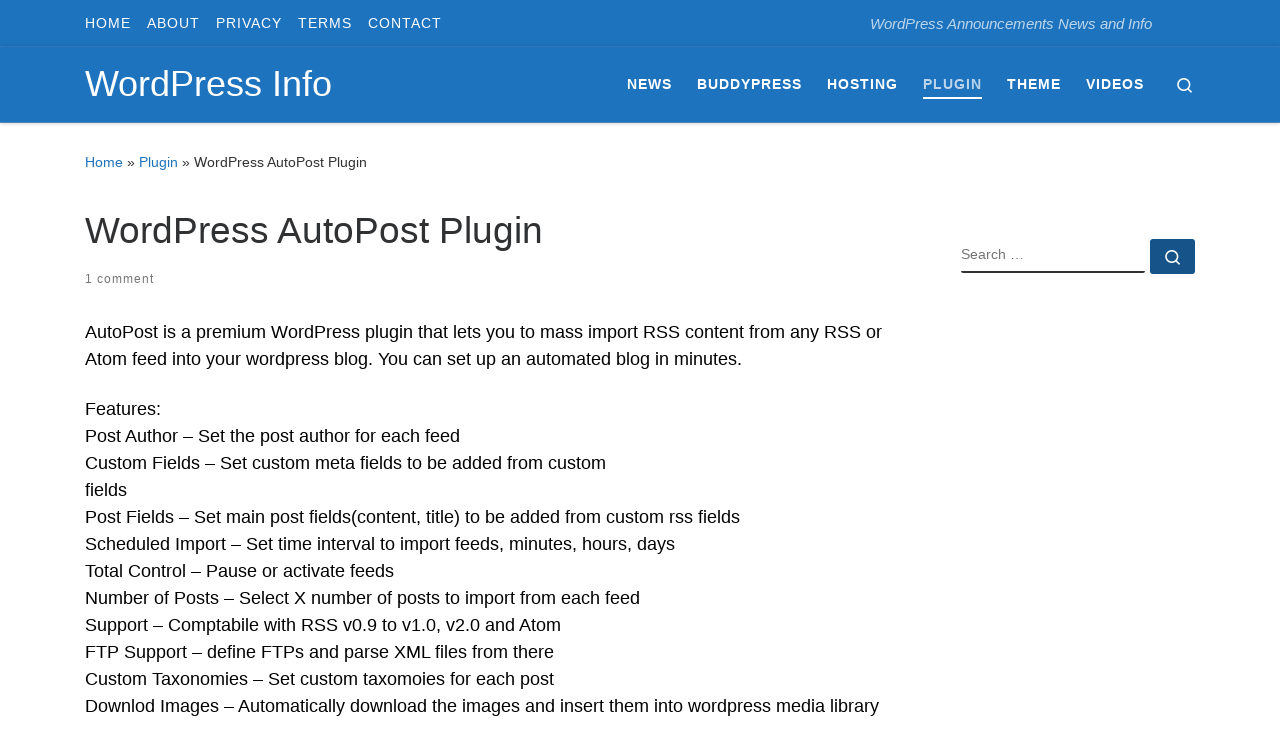

--- FILE ---
content_type: text/html; charset=UTF-8
request_url: https://wordpressinfo.com/2010/07/21/wordpress-autopost-plugin/
body_size: 17089
content:
<!DOCTYPE html>
<!--[if IE 7]><html class="ie ie7" lang="en-US">
<![endif]-->
<!--[if IE 8]><html class="ie ie8" lang="en-US">
<![endif]-->
<!--[if !(IE 7) | !(IE 8)  ]><!--><html lang="en-US" class="no-js">
<!--<![endif]--><head><script data-no-optimize="1">var litespeed_docref=sessionStorage.getItem("litespeed_docref");litespeed_docref&&(Object.defineProperty(document,"referrer",{get:function(){return litespeed_docref}}),sessionStorage.removeItem("litespeed_docref"));</script> <meta charset="UTF-8" /><meta http-equiv="X-UA-Compatible" content="IE=EDGE" /><meta name="viewport" content="width=device-width, initial-scale=1.0" /><link rel="profile"  href="https://gmpg.org/xfn/11" /><link rel="pingback" href="https://wordpressinfo.com/xmlrpc.php" /> <script type="litespeed/javascript">(function(html){html.className=html.className.replace(/\bno-js\b/,'js')})(document.documentElement)</script> <style id="wfc-base-style" type="text/css">.wfc-reset-menu-item-first-letter .navbar .nav>li>a:first-letter {font-size: inherit;}.format-icon:before {color: #5A5A5A;}article .format-icon.tc-hide-icon:before, .safari article.format-video .format-icon.tc-hide-icon:before, .chrome article.format-video .format-icon.tc-hide-icon:before, .safari article.format-image .format-icon.tc-hide-icon:before, .chrome article.format-image .format-icon.tc-hide-icon:before, .safari article.format-gallery .format-icon.tc-hide-icon:before, .safari article.attachment .format-icon.tc-hide-icon:before, .chrome article.format-gallery .format-icon.tc-hide-icon:before, .chrome article.attachment .format-icon.tc-hide-icon:before {content: none!important;}h2#tc-comment-title.tc-hide-icon:before {content: none!important;}.archive .archive-header h1.format-icon.tc-hide-icon:before {content: none!important;}.tc-sidebar h3.widget-title.tc-hide-icon:before {content: none!important;}.footer-widgets h3.widget-title.tc-hide-icon:before {content: none!important;}.tc-hide-icon i, i.tc-hide-icon {display: none !important;}.carousel-control {font-family: "Helvetica Neue", Helvetica, Arial, sans-serif;}.social-block a {font-size: 18px;}footer#footer .colophon .social-block a {font-size: 16px;}.social-block.widget_social a {font-size: 14px;}</style><title>WordPress AutoPost Plugin | WordPress Info</title><style>img:is([sizes="auto" i], [sizes^="auto," i]) { contain-intrinsic-size: 3000px 1500px }</style><meta name="description" content="AutoPost is a premium WordPress plugin that lets you to mass import RSS content from any RSS or Atom feed into your wordpress blog. You can set up an automated blog in minutes. Features: Post Author - Set the post author for each feed Custom Fields - Set custom meta&hellip;"><meta name="robots" content="index, follow, max-snippet:-1, max-image-preview:large, max-video-preview:-1"><link rel="canonical" href="https://wordpressinfo.com/2010/07/21/wordpress-autopost-plugin/"><meta property="og:url" content="https://wordpressinfo.com/2010/07/21/wordpress-autopost-plugin/"><meta property="og:site_name" content="WordPress Info"><meta property="og:locale" content="en_US"><meta property="og:type" content="article"><meta property="og:title" content="WordPress AutoPost Plugin | WordPress Info"><meta property="og:description" content="AutoPost is a premium WordPress plugin that lets you to mass import RSS content from any RSS or Atom feed into your wordpress blog. You can set up an automated blog in minutes. Features: Post Author - Set the post author for each feed Custom Fields - Set custom meta&hellip;"><meta property="fb:pages" content=""><meta property="fb:admins" content=""><meta property="fb:app_id" content=""><meta name="twitter:card" content="summary"><meta name="twitter:site" content="@WPinfoNews"><meta name="twitter:creator" content="@WPinfoNews"><meta name="twitter:title" content="WordPress AutoPost Plugin | WordPress Info"><meta name="twitter:description" content="AutoPost is a premium WordPress plugin that lets you to mass import RSS content from any RSS or Atom feed into your wordpress blog. You can set up an automated blog in minutes. Features: Post Author - Set the post author for each feed Custom Fields - Set custom meta&hellip;"><link rel="alternate" type="application/rss+xml" title="WordPress Info &raquo; Feed" href="https://wordpressinfo.com/feed/" /><link rel="alternate" type="application/rss+xml" title="WordPress Info &raquo; Comments Feed" href="https://wordpressinfo.com/comments/feed/" /><link rel="alternate" type="application/rss+xml" title="WordPress Info &raquo; WordPress AutoPost Plugin Comments Feed" href="https://wordpressinfo.com/2010/07/21/wordpress-autopost-plugin/feed/" /><link data-optimized="2" rel="stylesheet" href="https://wordpressinfo.com/wp-content/litespeed/css/fe772ed970b9b74d094f417c4146e42e.css?ver=e6551" /><style id='classic-theme-styles-inline-css'>/*! This file is auto-generated */
.wp-block-button__link{color:#fff;background-color:#32373c;border-radius:9999px;box-shadow:none;text-decoration:none;padding:calc(.667em + 2px) calc(1.333em + 2px);font-size:1.125em}.wp-block-file__button{background:#32373c;color:#fff;text-decoration:none}</style><style id='global-styles-inline-css'>:root{--wp--preset--aspect-ratio--square: 1;--wp--preset--aspect-ratio--4-3: 4/3;--wp--preset--aspect-ratio--3-4: 3/4;--wp--preset--aspect-ratio--3-2: 3/2;--wp--preset--aspect-ratio--2-3: 2/3;--wp--preset--aspect-ratio--16-9: 16/9;--wp--preset--aspect-ratio--9-16: 9/16;--wp--preset--color--black: #000000;--wp--preset--color--cyan-bluish-gray: #abb8c3;--wp--preset--color--white: #ffffff;--wp--preset--color--pale-pink: #f78da7;--wp--preset--color--vivid-red: #cf2e2e;--wp--preset--color--luminous-vivid-orange: #ff6900;--wp--preset--color--luminous-vivid-amber: #fcb900;--wp--preset--color--light-green-cyan: #7bdcb5;--wp--preset--color--vivid-green-cyan: #00d084;--wp--preset--color--pale-cyan-blue: #8ed1fc;--wp--preset--color--vivid-cyan-blue: #0693e3;--wp--preset--color--vivid-purple: #9b51e0;--wp--preset--gradient--vivid-cyan-blue-to-vivid-purple: linear-gradient(135deg,rgba(6,147,227,1) 0%,rgb(155,81,224) 100%);--wp--preset--gradient--light-green-cyan-to-vivid-green-cyan: linear-gradient(135deg,rgb(122,220,180) 0%,rgb(0,208,130) 100%);--wp--preset--gradient--luminous-vivid-amber-to-luminous-vivid-orange: linear-gradient(135deg,rgba(252,185,0,1) 0%,rgba(255,105,0,1) 100%);--wp--preset--gradient--luminous-vivid-orange-to-vivid-red: linear-gradient(135deg,rgba(255,105,0,1) 0%,rgb(207,46,46) 100%);--wp--preset--gradient--very-light-gray-to-cyan-bluish-gray: linear-gradient(135deg,rgb(238,238,238) 0%,rgb(169,184,195) 100%);--wp--preset--gradient--cool-to-warm-spectrum: linear-gradient(135deg,rgb(74,234,220) 0%,rgb(151,120,209) 20%,rgb(207,42,186) 40%,rgb(238,44,130) 60%,rgb(251,105,98) 80%,rgb(254,248,76) 100%);--wp--preset--gradient--blush-light-purple: linear-gradient(135deg,rgb(255,206,236) 0%,rgb(152,150,240) 100%);--wp--preset--gradient--blush-bordeaux: linear-gradient(135deg,rgb(254,205,165) 0%,rgb(254,45,45) 50%,rgb(107,0,62) 100%);--wp--preset--gradient--luminous-dusk: linear-gradient(135deg,rgb(255,203,112) 0%,rgb(199,81,192) 50%,rgb(65,88,208) 100%);--wp--preset--gradient--pale-ocean: linear-gradient(135deg,rgb(255,245,203) 0%,rgb(182,227,212) 50%,rgb(51,167,181) 100%);--wp--preset--gradient--electric-grass: linear-gradient(135deg,rgb(202,248,128) 0%,rgb(113,206,126) 100%);--wp--preset--gradient--midnight: linear-gradient(135deg,rgb(2,3,129) 0%,rgb(40,116,252) 100%);--wp--preset--font-size--small: 13px;--wp--preset--font-size--medium: 20px;--wp--preset--font-size--large: 36px;--wp--preset--font-size--x-large: 42px;--wp--preset--spacing--20: 0.44rem;--wp--preset--spacing--30: 0.67rem;--wp--preset--spacing--40: 1rem;--wp--preset--spacing--50: 1.5rem;--wp--preset--spacing--60: 2.25rem;--wp--preset--spacing--70: 3.38rem;--wp--preset--spacing--80: 5.06rem;--wp--preset--shadow--natural: 6px 6px 9px rgba(0, 0, 0, 0.2);--wp--preset--shadow--deep: 12px 12px 50px rgba(0, 0, 0, 0.4);--wp--preset--shadow--sharp: 6px 6px 0px rgba(0, 0, 0, 0.2);--wp--preset--shadow--outlined: 6px 6px 0px -3px rgba(255, 255, 255, 1), 6px 6px rgba(0, 0, 0, 1);--wp--preset--shadow--crisp: 6px 6px 0px rgba(0, 0, 0, 1);}:where(.is-layout-flex){gap: 0.5em;}:where(.is-layout-grid){gap: 0.5em;}body .is-layout-flex{display: flex;}.is-layout-flex{flex-wrap: wrap;align-items: center;}.is-layout-flex > :is(*, div){margin: 0;}body .is-layout-grid{display: grid;}.is-layout-grid > :is(*, div){margin: 0;}:where(.wp-block-columns.is-layout-flex){gap: 2em;}:where(.wp-block-columns.is-layout-grid){gap: 2em;}:where(.wp-block-post-template.is-layout-flex){gap: 1.25em;}:where(.wp-block-post-template.is-layout-grid){gap: 1.25em;}.has-black-color{color: var(--wp--preset--color--black) !important;}.has-cyan-bluish-gray-color{color: var(--wp--preset--color--cyan-bluish-gray) !important;}.has-white-color{color: var(--wp--preset--color--white) !important;}.has-pale-pink-color{color: var(--wp--preset--color--pale-pink) !important;}.has-vivid-red-color{color: var(--wp--preset--color--vivid-red) !important;}.has-luminous-vivid-orange-color{color: var(--wp--preset--color--luminous-vivid-orange) !important;}.has-luminous-vivid-amber-color{color: var(--wp--preset--color--luminous-vivid-amber) !important;}.has-light-green-cyan-color{color: var(--wp--preset--color--light-green-cyan) !important;}.has-vivid-green-cyan-color{color: var(--wp--preset--color--vivid-green-cyan) !important;}.has-pale-cyan-blue-color{color: var(--wp--preset--color--pale-cyan-blue) !important;}.has-vivid-cyan-blue-color{color: var(--wp--preset--color--vivid-cyan-blue) !important;}.has-vivid-purple-color{color: var(--wp--preset--color--vivid-purple) !important;}.has-black-background-color{background-color: var(--wp--preset--color--black) !important;}.has-cyan-bluish-gray-background-color{background-color: var(--wp--preset--color--cyan-bluish-gray) !important;}.has-white-background-color{background-color: var(--wp--preset--color--white) !important;}.has-pale-pink-background-color{background-color: var(--wp--preset--color--pale-pink) !important;}.has-vivid-red-background-color{background-color: var(--wp--preset--color--vivid-red) !important;}.has-luminous-vivid-orange-background-color{background-color: var(--wp--preset--color--luminous-vivid-orange) !important;}.has-luminous-vivid-amber-background-color{background-color: var(--wp--preset--color--luminous-vivid-amber) !important;}.has-light-green-cyan-background-color{background-color: var(--wp--preset--color--light-green-cyan) !important;}.has-vivid-green-cyan-background-color{background-color: var(--wp--preset--color--vivid-green-cyan) !important;}.has-pale-cyan-blue-background-color{background-color: var(--wp--preset--color--pale-cyan-blue) !important;}.has-vivid-cyan-blue-background-color{background-color: var(--wp--preset--color--vivid-cyan-blue) !important;}.has-vivid-purple-background-color{background-color: var(--wp--preset--color--vivid-purple) !important;}.has-black-border-color{border-color: var(--wp--preset--color--black) !important;}.has-cyan-bluish-gray-border-color{border-color: var(--wp--preset--color--cyan-bluish-gray) !important;}.has-white-border-color{border-color: var(--wp--preset--color--white) !important;}.has-pale-pink-border-color{border-color: var(--wp--preset--color--pale-pink) !important;}.has-vivid-red-border-color{border-color: var(--wp--preset--color--vivid-red) !important;}.has-luminous-vivid-orange-border-color{border-color: var(--wp--preset--color--luminous-vivid-orange) !important;}.has-luminous-vivid-amber-border-color{border-color: var(--wp--preset--color--luminous-vivid-amber) !important;}.has-light-green-cyan-border-color{border-color: var(--wp--preset--color--light-green-cyan) !important;}.has-vivid-green-cyan-border-color{border-color: var(--wp--preset--color--vivid-green-cyan) !important;}.has-pale-cyan-blue-border-color{border-color: var(--wp--preset--color--pale-cyan-blue) !important;}.has-vivid-cyan-blue-border-color{border-color: var(--wp--preset--color--vivid-cyan-blue) !important;}.has-vivid-purple-border-color{border-color: var(--wp--preset--color--vivid-purple) !important;}.has-vivid-cyan-blue-to-vivid-purple-gradient-background{background: var(--wp--preset--gradient--vivid-cyan-blue-to-vivid-purple) !important;}.has-light-green-cyan-to-vivid-green-cyan-gradient-background{background: var(--wp--preset--gradient--light-green-cyan-to-vivid-green-cyan) !important;}.has-luminous-vivid-amber-to-luminous-vivid-orange-gradient-background{background: var(--wp--preset--gradient--luminous-vivid-amber-to-luminous-vivid-orange) !important;}.has-luminous-vivid-orange-to-vivid-red-gradient-background{background: var(--wp--preset--gradient--luminous-vivid-orange-to-vivid-red) !important;}.has-very-light-gray-to-cyan-bluish-gray-gradient-background{background: var(--wp--preset--gradient--very-light-gray-to-cyan-bluish-gray) !important;}.has-cool-to-warm-spectrum-gradient-background{background: var(--wp--preset--gradient--cool-to-warm-spectrum) !important;}.has-blush-light-purple-gradient-background{background: var(--wp--preset--gradient--blush-light-purple) !important;}.has-blush-bordeaux-gradient-background{background: var(--wp--preset--gradient--blush-bordeaux) !important;}.has-luminous-dusk-gradient-background{background: var(--wp--preset--gradient--luminous-dusk) !important;}.has-pale-ocean-gradient-background{background: var(--wp--preset--gradient--pale-ocean) !important;}.has-electric-grass-gradient-background{background: var(--wp--preset--gradient--electric-grass) !important;}.has-midnight-gradient-background{background: var(--wp--preset--gradient--midnight) !important;}.has-small-font-size{font-size: var(--wp--preset--font-size--small) !important;}.has-medium-font-size{font-size: var(--wp--preset--font-size--medium) !important;}.has-large-font-size{font-size: var(--wp--preset--font-size--large) !important;}.has-x-large-font-size{font-size: var(--wp--preset--font-size--x-large) !important;}
:where(.wp-block-post-template.is-layout-flex){gap: 1.25em;}:where(.wp-block-post-template.is-layout-grid){gap: 1.25em;}
:where(.wp-block-columns.is-layout-flex){gap: 2em;}:where(.wp-block-columns.is-layout-grid){gap: 2em;}
:root :where(.wp-block-pullquote){font-size: 1.5em;line-height: 1.6;}</style><style id='customizr-main-inline-css'>::-moz-selection{background-color:#1e73be}::selection{background-color:#1e73be}a,.btn-skin:active,.btn-skin:focus,.btn-skin:hover,.btn-skin.inverted,.grid-container__classic .post-type__icon,.post-type__icon:hover .icn-format,.grid-container__classic .post-type__icon:hover .icn-format,[class*='grid-container__'] .entry-title a.czr-title:hover,input[type=checkbox]:checked::before{color:#1e73be}.czr-css-loader > div ,.btn-skin,.btn-skin:active,.btn-skin:focus,.btn-skin:hover,.btn-skin-h-dark,.btn-skin-h-dark.inverted:active,.btn-skin-h-dark.inverted:focus,.btn-skin-h-dark.inverted:hover{border-color:#1e73be}.tc-header.border-top{border-top-color:#1e73be}[class*='grid-container__'] .entry-title a:hover::after,.grid-container__classic .post-type__icon,.btn-skin,.btn-skin.inverted:active,.btn-skin.inverted:focus,.btn-skin.inverted:hover,.btn-skin-h-dark,.btn-skin-h-dark.inverted:active,.btn-skin-h-dark.inverted:focus,.btn-skin-h-dark.inverted:hover,.sidebar .widget-title::after,input[type=radio]:checked::before{background-color:#1e73be}.btn-skin-light:active,.btn-skin-light:focus,.btn-skin-light:hover,.btn-skin-light.inverted{color:#4799e2}input:not([type='submit']):not([type='button']):not([type='number']):not([type='checkbox']):not([type='radio']):focus,textarea:focus,.btn-skin-light,.btn-skin-light.inverted,.btn-skin-light:active,.btn-skin-light:focus,.btn-skin-light:hover,.btn-skin-light.inverted:active,.btn-skin-light.inverted:focus,.btn-skin-light.inverted:hover{border-color:#4799e2}.btn-skin-light,.btn-skin-light.inverted:active,.btn-skin-light.inverted:focus,.btn-skin-light.inverted:hover{background-color:#4799e2}.btn-skin-lightest:active,.btn-skin-lightest:focus,.btn-skin-lightest:hover,.btn-skin-lightest.inverted{color:#5da5e5}.btn-skin-lightest,.btn-skin-lightest.inverted,.btn-skin-lightest:active,.btn-skin-lightest:focus,.btn-skin-lightest:hover,.btn-skin-lightest.inverted:active,.btn-skin-lightest.inverted:focus,.btn-skin-lightest.inverted:hover{border-color:#5da5e5}.btn-skin-lightest,.btn-skin-lightest.inverted:active,.btn-skin-lightest.inverted:focus,.btn-skin-lightest.inverted:hover{background-color:#5da5e5}.pagination,a:hover,a:focus,a:active,.btn-skin-dark:active,.btn-skin-dark:focus,.btn-skin-dark:hover,.btn-skin-dark.inverted,.btn-skin-dark-oh:active,.btn-skin-dark-oh:focus,.btn-skin-dark-oh:hover,.post-info a:not(.btn):hover,.grid-container__classic .post-type__icon .icn-format,[class*='grid-container__'] .hover .entry-title a,.widget-area a:not(.btn):hover,a.czr-format-link:hover,.format-link.hover a.czr-format-link,button[type=submit]:hover,button[type=submit]:active,button[type=submit]:focus,input[type=submit]:hover,input[type=submit]:active,input[type=submit]:focus,.tabs .nav-link:hover,.tabs .nav-link.active,.tabs .nav-link.active:hover,.tabs .nav-link.active:focus{color:#165389}.grid-container__classic.tc-grid-border .grid__item,.btn-skin-dark,.btn-skin-dark.inverted,button[type=submit],input[type=submit],.btn-skin-dark:active,.btn-skin-dark:focus,.btn-skin-dark:hover,.btn-skin-dark.inverted:active,.btn-skin-dark.inverted:focus,.btn-skin-dark.inverted:hover,.btn-skin-h-dark:active,.btn-skin-h-dark:focus,.btn-skin-h-dark:hover,.btn-skin-h-dark.inverted,.btn-skin-h-dark.inverted,.btn-skin-h-dark.inverted,.btn-skin-dark-oh:active,.btn-skin-dark-oh:focus,.btn-skin-dark-oh:hover,.btn-skin-dark-oh.inverted:active,.btn-skin-dark-oh.inverted:focus,.btn-skin-dark-oh.inverted:hover,button[type=submit]:hover,button[type=submit]:active,button[type=submit]:focus,input[type=submit]:hover,input[type=submit]:active,input[type=submit]:focus{border-color:#165389}.btn-skin-dark,.btn-skin-dark.inverted:active,.btn-skin-dark.inverted:focus,.btn-skin-dark.inverted:hover,.btn-skin-h-dark:active,.btn-skin-h-dark:focus,.btn-skin-h-dark:hover,.btn-skin-h-dark.inverted,.btn-skin-h-dark.inverted,.btn-skin-h-dark.inverted,.btn-skin-dark-oh.inverted:active,.btn-skin-dark-oh.inverted:focus,.btn-skin-dark-oh.inverted:hover,.grid-container__classic .post-type__icon:hover,button[type=submit],input[type=submit],.czr-link-hover-underline .widgets-list-layout-links a:not(.btn)::before,.czr-link-hover-underline .widget_archive a:not(.btn)::before,.czr-link-hover-underline .widget_nav_menu a:not(.btn)::before,.czr-link-hover-underline .widget_rss ul a:not(.btn)::before,.czr-link-hover-underline .widget_recent_entries a:not(.btn)::before,.czr-link-hover-underline .widget_categories a:not(.btn)::before,.czr-link-hover-underline .widget_meta a:not(.btn)::before,.czr-link-hover-underline .widget_recent_comments a:not(.btn)::before,.czr-link-hover-underline .widget_pages a:not(.btn)::before,.czr-link-hover-underline .widget_calendar a:not(.btn)::before,[class*='grid-container__'] .hover .entry-title a::after,a.czr-format-link::before,.comment-author a::before,.comment-link::before,.tabs .nav-link.active::before{background-color:#165389}.btn-skin-dark-shaded:active,.btn-skin-dark-shaded:focus,.btn-skin-dark-shaded:hover,.btn-skin-dark-shaded.inverted{background-color:rgba(22,83,137,0.2)}.btn-skin-dark-shaded,.btn-skin-dark-shaded.inverted:active,.btn-skin-dark-shaded.inverted:focus,.btn-skin-dark-shaded.inverted:hover{background-color:rgba(22,83,137,0.8)}.tc-header,#tc-sn .tc-sn-inner,.czr-overlay,.add-menu-button,.tc-header .socials a,.tc-header .socials a:focus,.tc-header .socials a:active,.nav__utils,.nav__utils a,.nav__utils a:focus,.nav__utils a:active,.header-contact__info a,.header-contact__info a:focus,.header-contact__info a:active,.czr-overlay a:hover,.dropdown-menu,.tc-header .navbar-brand-sitename,[class*=nav__menu] .nav__link,[class*=nav__menu] .nav__link-wrapper .caret__dropdown-toggler,[class*=nav__menu] .dropdown-menu .nav__link,[class*=nav__menu] .dropdown-item .nav__link:hover,.tc-header form.czr-form label,.czr-overlay form.czr-form label,.tc-header .czr-form input:not([type='submit']):not([type='button']):not([type='number']):not([type='checkbox']):not([type='radio']),.tc-header .czr-form textarea,.tc-header .czr-form .form-control,.czr-overlay .czr-form input:not([type='submit']):not([type='button']):not([type='number']):not([type='checkbox']):not([type='radio']),.czr-overlay .czr-form textarea,.czr-overlay .czr-form .form-control,.tc-header h1,.tc-header h2,.tc-header h3,.tc-header h4,.tc-header h5,.tc-header h6{color:#ffffff}.tc-header .czr-form input:not([type='submit']):not([type='button']):not([type='number']):not([type='checkbox']):not([type='radio']),.tc-header .czr-form textarea,.tc-header .czr-form .form-control,.czr-overlay .czr-form input:not([type='submit']):not([type='button']):not([type='number']):not([type='checkbox']):not([type='radio']),.czr-overlay .czr-form textarea,.czr-overlay .czr-form .form-control{border-color:#ffffff}.ham__toggler-span-wrapper .line,[class*=nav__menu] .nav__title::before{background-color:#ffffff}.header-tagline,[class*=nav__menu] .nav__link:hover,[class*=nav__menu] .nav__link-wrapper .caret__dropdown-toggler:hover,[class*=nav__menu] .show:not(.dropdown-item) > .nav__link,[class*=nav__menu] .show:not(.dropdown-item) > .nav__link-wrapper .nav__link,.czr-highlight-contextual-menu-items [class*=nav__menu] li:not(.dropdown-item).current-active > .nav__link,.czr-highlight-contextual-menu-items [class*=nav__menu] li:not(.dropdown-item).current-active > .nav__link-wrapper .nav__link,.czr-highlight-contextual-menu-items [class*=nav__menu] .current-menu-item > .nav__link,.czr-highlight-contextual-menu-items [class*=nav__menu] .current-menu-item > .nav__link-wrapper .nav__link,[class*=nav__menu] .dropdown-item .nav__link,.czr-overlay a,.tc-header .socials a:hover,.nav__utils a:hover,.czr-highlight-contextual-menu-items .nav__utils a.current-active,.header-contact__info a:hover,.tc-header .czr-form .form-group.in-focus label,.czr-overlay .czr-form .form-group.in-focus label{color:rgba(255,255,255,0.7)}.nav__utils .ham-toggler-menu.czr-collapsed:hover .line{background-color:rgba(255,255,255,0.7)}.topbar-navbar__wrapper,.dropdown-item:not(:last-of-type){border-color:rgba(255,255,255,0.09)}.tc-header{border-bottom-color:rgba(255,255,255,0.09)}#tc-sn{outline-color:rgba(255,255,255,0.09)}.mobile-nav__container,.header-search__container,.mobile-nav__nav,.vertical-nav > li:not(:last-of-type){border-color:rgba(255,255,255,0.075)}.tc-header,#tc-sn .tc-sn-inner,.dropdown-menu,.dropdown-item:active,.dropdown-item:focus,.dropdown-item:hover{background-color:#1e73be}.sticky-transparent.is-sticky .mobile-sticky,.sticky-transparent.is-sticky .desktop-sticky,.sticky-transparent.is-sticky .mobile-nav__nav,.header-transparent:not(.is-sticky) .mobile-nav__nav,.header-transparent:not(.is-sticky) .dropdown-menu{background-color:rgba(30,115,190,0.9)}.czr-overlay{background-color:rgba(30,115,190,0.98)}.dropdown-item:before,.vertical-nav .caret__dropdown-toggler{background-color:rgba(225,140,65,0.045)}
#czr-push-footer { display: none; visibility: hidden; }
        .czr-sticky-footer #czr-push-footer.sticky-footer-enabled { display: block; }</style> <script id="nb-jquery" type="litespeed/javascript" data-src="https://wordpressinfo.com/wp-includes/js/jquery/jquery.min.js" id="jquery-core-js"></script> <script id="file_uploads_nfpluginsettings-js-extra" type="litespeed/javascript">var params={"clearLogRestUrl":"https:\/\/wordpressinfo.com\/wp-json\/nf-file-uploads\/debug-log\/delete-all","clearLogButtonId":"file_uploads_clear_debug_logger","downloadLogRestUrl":"https:\/\/wordpressinfo.com\/wp-json\/nf-file-uploads\/debug-log\/get-all","downloadLogButtonId":"file_uploads_download_debug_logger"}</script> <script id="tc-scripts-js-extra" type="litespeed/javascript">var CZRParams={"assetsPath":"https:\/\/wordpressinfo.com\/wp-content\/themes\/customizr-pro\/assets\/front\/","mainScriptUrl":"https:\/\/wordpressinfo.com\/wp-content\/themes\/customizr-pro\/assets\/front\/js\/tc-scripts.min.js?2.4.27","deferFontAwesome":"1","fontAwesomeUrl":"https:\/\/wordpressinfo.com\/wp-content\/themes\/customizr-pro\/assets\/shared\/fonts\/fa\/css\/fontawesome-all.min.css?2.4.27","_disabled":[],"centerSliderImg":"1","isLightBoxEnabled":"1","SmoothScroll":{"Enabled":!0,"Options":{"touchpadSupport":!1}},"isAnchorScrollEnabled":"","anchorSmoothScrollExclude":{"simple":["[class*=edd]",".carousel-control","[data-toggle=\"modal\"]","[data-toggle=\"dropdown\"]","[data-toggle=\"czr-dropdown\"]","[data-toggle=\"tooltip\"]","[data-toggle=\"popover\"]","[data-toggle=\"collapse\"]","[data-toggle=\"czr-collapse\"]","[data-toggle=\"tab\"]","[data-toggle=\"pill\"]","[data-toggle=\"czr-pill\"]","[class*=upme]","[class*=um-]"],"deep":{"classes":[],"ids":[]}},"timerOnScrollAllBrowsers":"1","centerAllImg":"1","HasComments":"1","LoadModernizr":"1","stickyHeader":"","extLinksStyle":"","extLinksTargetExt":"","extLinksSkipSelectors":{"classes":["btn","button"],"ids":[]},"dropcapEnabled":"","dropcapWhere":{"post":"","page":""},"dropcapMinWords":"","dropcapSkipSelectors":{"tags":["IMG","IFRAME","H1","H2","H3","H4","H5","H6","BLOCKQUOTE","UL","OL"],"classes":["btn"],"id":[]},"imgSmartLoadEnabled":"","imgSmartLoadOpts":{"parentSelectors":["[class*=grid-container], .article-container",".__before_main_wrapper",".widget-front",".post-related-articles",".tc-singular-thumbnail-wrapper",".sek-module-inner"],"opts":{"excludeImg":[".tc-holder-img"]}},"imgSmartLoadsForSliders":"1","pluginCompats":[],"isWPMobile":"","menuStickyUserSettings":{"desktop":"stick_up","mobile":"stick_up"},"adminAjaxUrl":"https:\/\/wordpressinfo.com\/wp-admin\/admin-ajax.php","ajaxUrl":"https:\/\/wordpressinfo.com\/?czrajax=1","frontNonce":{"id":"CZRFrontNonce","handle":"cf4e77cc4a"},"isDevMode":"","isModernStyle":"1","i18n":{"Permanently dismiss":"Permanently dismiss"},"frontNotifications":{"welcome":{"enabled":!1,"content":"","dismissAction":"dismiss_welcome_note_front"}},"preloadGfonts":"1","googleFonts":"Source+Sans+Pro","version":"2.4.27"}</script> <link rel="https://api.w.org/" href="https://wordpressinfo.com/wp-json/" /><link rel="alternate" title="JSON" type="application/json" href="https://wordpressinfo.com/wp-json/wp/v2/posts/1222" /><link rel="EditURI" type="application/rsd+xml" title="RSD" href="https://wordpressinfo.com/xmlrpc.php?rsd" /><meta name="generator" content="WordPress 6.8.3" /><link rel='shortlink' href='https://wordpressinfo.com/?p=1222' /><link rel="alternate" title="oEmbed (JSON)" type="application/json+oembed" href="https://wordpressinfo.com/wp-json/oembed/1.0/embed?url=https%3A%2F%2Fwordpressinfo.com%2F2010%2F07%2F21%2Fwordpress-autopost-plugin%2F" /><link rel="alternate" title="oEmbed (XML)" type="text/xml+oembed" href="https://wordpressinfo.com/wp-json/oembed/1.0/embed?url=https%3A%2F%2Fwordpressinfo.com%2F2010%2F07%2F21%2Fwordpress-autopost-plugin%2F&#038;format=xml" /><link rel="preload" as="font" type="font/woff2" href="https://wordpressinfo.com/wp-content/themes/customizr-pro/assets/shared/fonts/customizr/customizr.woff2?128396981" crossorigin="anonymous"/><style id="wfc-style-sidebars_links" type="text/css" data-origin="server">/* Setting : Links in sidebars */ 
.tc-sidebar a {
color : #1e73be!important;
font-size : 1.00rem!important;
}

/* Setting : Links in sidebars */ 
.tc-sidebar a:hover {
color : #000000!important;
}</style><style id="wfc-style-post_content" type="text/css" data-origin="server">/* Setting : Post content / excerpt */ 
.entry-content p, .entry-summary p {
font-size : 1.13rem!important;
font-weight : 400!important;
color : #000000!important;
}

/* Setting : Post content / excerpt */ 
.entry-content p:hover, .entry-summary p:hover {
color : #000000!important;
}</style></head><body class="nb-3-3-8 nimble-no-local-data-skp__post_post_1222 nimble-no-group-site-tmpl-skp__all_post wp-singular post-template-default single single-post postid-1222 single-format-standard wp-embed-responsive wp-theme-customizr-pro wp-child-theme-wordpressinfo sek-hide-rc-badge czr-link-hover-underline header-skin-custom footer-skin-light czr-r-sidebar tc-center-images czr-full-layout customizr-pro-2-4-27-with-child-theme czr-sticky-footer">
<a class="screen-reader-text skip-link" href="#content">Skip to content</a><div id="tc-page-wrap" class=""><header class="tpnav-header__header tc-header sl-logo_left sticky-brand-shrink-on sticky-transparent czr-submenu-fade czr-submenu-move czr-highlight-contextual-menu-items" ><div class="topbar-navbar__wrapper " ><div class="container"><div class="row flex-row flex-lg-nowrap justify-content-start justify-content-lg-end align-items-center topbar-navbar__row"><div class="topbar-nav__container col col-auto d-none d-lg-flex"><nav id="topbar-nav" class="topbar-nav__nav"><div class="nav__menu-wrapper topbar-nav__menu-wrapper czr-open-on-hover" ><ul id="topbar-menu" class="topbar-nav__menu regular-nav nav__menu nav"><li id="menu-item-41254" class="menu-item menu-item-type-custom menu-item-object-custom menu-item-home menu-item-41254"><a href="https://wordpressinfo.com" class="nav__link"><span class="nav__title">HOME</span></a></li><li id="menu-item-41258" class="menu-item menu-item-type-post_type menu-item-object-page menu-item-41258"><a href="https://wordpressinfo.com/about/" class="nav__link"><span class="nav__title">ABOUT</span></a></li><li id="menu-item-41255" class="menu-item menu-item-type-post_type menu-item-object-page menu-item-41255"><a href="https://wordpressinfo.com/privacy/" class="nav__link"><span class="nav__title">PRIVACY</span></a></li><li id="menu-item-41256" class="menu-item menu-item-type-post_type menu-item-object-page menu-item-41256"><a href="https://wordpressinfo.com/terms/" class="nav__link"><span class="nav__title">TERMS</span></a></li><li id="menu-item-41260" class="menu-item menu-item-type-post_type menu-item-object-page menu-item-41260"><a href="https://wordpressinfo.com/contact-3/" class="nav__link"><span class="nav__title">CONTACT</span></a></li></ul></div></nav></div>
<span class="header-tagline col col-auto d-none d-lg-flex" >
WordPress Announcements News and Info</span><div class="topbar-nav__socials social-links col col-auto "><ul class="socials " ><li ><a rel="nofollow noopener noreferrer" class="social-icon icon-feed"  title="Subscribe to my rss feed" aria-label="Subscribe to my rss feed" href="https://wordpressinfo.com/feed/rss/"  target="_blank" ><i class="fas fa-rss"></i></a></li><li ><a rel="nofollow noopener noreferrer" class="social-icon icon-twitter" title="Follow us on Twitter" aria-label="Follow us on Twitter" href="https://twitter.com/WPinfoNews" target="_blank"><i class="fab fa-twitter"></i></a></li></ul></div></div></div></div><div class="primary-navbar__wrapper d-none d-lg-block has-horizontal-menu desktop-sticky" ><div class="container"><div class="row align-items-center flex-row primary-navbar__row"><div class="branding__container col col-auto" ><div class="branding align-items-center flex-column "><div class="branding-row d-flex flex-row align-items-center align-self-start">
<span class="navbar-brand col-auto " >
<a class="navbar-brand-sitename " href="https://wordpressinfo.com/">
<span>WordPress Info</span>
</a>
</span></div></div></div><div class="primary-nav__container justify-content-lg-around col col-lg-auto flex-lg-column" ><div class="primary-nav__wrapper flex-lg-row align-items-center justify-content-end"><nav class="primary-nav__nav col" id="primary-nav"><div class="nav__menu-wrapper primary-nav__menu-wrapper justify-content-end czr-open-on-hover" ><ul id="main-menu" class="primary-nav__menu regular-nav nav__menu nav"><li id="menu-item-40539" class="menu-item menu-item-type-taxonomy menu-item-object-category menu-item-40539"><a href="https://wordpressinfo.com/wordpress/" class="nav__link"><span class="nav__title">News</span></a></li><li id="menu-item-40541" class="menu-item menu-item-type-taxonomy menu-item-object-category menu-item-40541"><a href="https://wordpressinfo.com/buddypress/" class="nav__link"><span class="nav__title">BuddyPress</span></a></li><li id="menu-item-40542" class="menu-item menu-item-type-taxonomy menu-item-object-category menu-item-40542"><a href="https://wordpressinfo.com/hosting/" class="nav__link"><span class="nav__title">Hosting</span></a></li><li id="menu-item-40538" class="menu-item menu-item-type-taxonomy menu-item-object-category current-post-ancestor current-menu-parent current-post-parent current-active menu-item-40538"><a href="https://wordpressinfo.com/plugin/" class="nav__link"><span class="nav__title">Plugin</span></a></li><li id="menu-item-40540" class="menu-item menu-item-type-taxonomy menu-item-object-category menu-item-40540"><a href="https://wordpressinfo.com/theme/" class="nav__link"><span class="nav__title">Theme</span></a></li><li id="menu-item-40543" class="menu-item menu-item-type-taxonomy menu-item-object-category menu-item-40543"><a href="https://wordpressinfo.com/video/" class="nav__link"><span class="nav__title">Videos</span></a></li></ul></div></nav><div class="primary-nav__utils nav__utils col-auto" ><ul class="nav utils flex-row flex-nowrap regular-nav"><li class="nav__search " >
<a href="#" class="search-toggle_btn icn-search czr-overlay-toggle_btn"  aria-expanded="false"><span class="sr-only">Search</span></a><div class="czr-search-expand"><div class="czr-search-expand-inner"><div class="search-form__container " ><form action="https://wordpressinfo.com/" method="get" class="czr-form search-form"><div class="form-group czr-focus">
<label for="s-696af01e05977" id="lsearch-696af01e05977">
<span class="screen-reader-text">Search</span>
<input id="s-696af01e05977" class="form-control czr-search-field" name="s" type="search" value="" aria-describedby="lsearch-696af01e05977" placeholder="Search &hellip;">
</label>
<button type="submit" class="button"><i class="icn-search"></i><span class="screen-reader-text">Search &hellip;</span></button></div></form></div></div></div></li></ul></div></div></div></div></div></div><div class="mobile-navbar__wrapper d-lg-none mobile-sticky" ><div class="branding__container justify-content-between align-items-center container" ><div class="branding flex-column"><div class="branding-row d-flex align-self-start flex-row align-items-center">
<span class="navbar-brand col-auto " >
<a class="navbar-brand-sitename " href="https://wordpressinfo.com/">
<span>WordPress Info</span>
</a>
</span></div>
<span class="header-tagline col col-auto" >
WordPress Announcements News and Info</span></div><div class="mobile-utils__wrapper nav__utils regular-nav"><ul class="nav utils row flex-row flex-nowrap"><li class="nav__search " >
<a href="#" class="search-toggle_btn icn-search czr-dropdown" data-aria-haspopup="true" aria-expanded="false"><span class="sr-only">Search</span></a><div class="czr-search-expand"><div class="czr-search-expand-inner"><div class="search-form__container " ><form action="https://wordpressinfo.com/" method="get" class="czr-form search-form"><div class="form-group czr-focus">
<label for="s-696af01e05d08" id="lsearch-696af01e05d08">
<span class="screen-reader-text">Search</span>
<input id="s-696af01e05d08" class="form-control czr-search-field" name="s" type="search" value="" aria-describedby="lsearch-696af01e05d08" placeholder="Search &hellip;">
</label>
<button type="submit" class="button"><i class="icn-search"></i><span class="screen-reader-text">Search &hellip;</span></button></div></form></div></div></div><ul class="dropdown-menu czr-dropdown-menu"><li class="header-search__container container"><div class="search-form__container " ><form action="https://wordpressinfo.com/" method="get" class="czr-form search-form"><div class="form-group czr-focus">
<label for="s-696af01e05e3f" id="lsearch-696af01e05e3f">
<span class="screen-reader-text">Search</span>
<input id="s-696af01e05e3f" class="form-control czr-search-field" name="s" type="search" value="" aria-describedby="lsearch-696af01e05e3f" placeholder="Search &hellip;">
</label>
<button type="submit" class="button"><i class="icn-search"></i><span class="screen-reader-text">Search &hellip;</span></button></div></form></div></li></ul></li><li class="hamburger-toggler__container " >
<button class="ham-toggler-menu czr-collapsed" data-toggle="czr-collapse" data-target="#mobile-nav"><span class="ham__toggler-span-wrapper"><span class="line line-1"></span><span class="line line-2"></span><span class="line line-3"></span></span><span class="screen-reader-text">Menu</span></button></li></ul></div></div><div class="mobile-nav__container " ><nav class="mobile-nav__nav flex-column czr-collapse" id="mobile-nav"><div class="mobile-nav__inner container"><div class="nav__menu-wrapper mobile-nav__menu-wrapper czr-open-on-click" ><ul id="mobile-nav-menu" class="mobile-nav__menu vertical-nav nav__menu flex-column nav"><li class="menu-item menu-item-type-custom menu-item-object-custom menu-item-home menu-item-41254"><a href="https://wordpressinfo.com" class="nav__link"><span class="nav__title">HOME</span></a></li><li class="menu-item menu-item-type-post_type menu-item-object-page menu-item-41258"><a href="https://wordpressinfo.com/about/" class="nav__link"><span class="nav__title">ABOUT</span></a></li><li class="menu-item menu-item-type-post_type menu-item-object-page menu-item-41255"><a href="https://wordpressinfo.com/privacy/" class="nav__link"><span class="nav__title">PRIVACY</span></a></li><li class="menu-item menu-item-type-post_type menu-item-object-page menu-item-41256"><a href="https://wordpressinfo.com/terms/" class="nav__link"><span class="nav__title">TERMS</span></a></li><li class="menu-item menu-item-type-post_type menu-item-object-page menu-item-41260"><a href="https://wordpressinfo.com/contact-3/" class="nav__link"><span class="nav__title">CONTACT</span></a></li></ul></div></div></nav></div></div></header><div id="main-wrapper" class="section"><div class="czr-hot-crumble container page-breadcrumbs" role="navigation" ><div class="row"><nav class="breadcrumbs col-12"><span class="trail-begin"><a href="https://wordpressinfo.com" title="WordPress Info" rel="home" class="trail-begin">Home</a></span> <span class="sep">&raquo;</span> <a href="https://wordpressinfo.com/plugin/" title="Plugin">Plugin</a> <span class="sep">&raquo;</span> <span class="trail-end">WordPress AutoPost Plugin </span></nav></div></div><div class="container" role="main"><div class="flex-row row column-content-wrapper"><div id="content" class="col-12 col-md-9 article-container"><article id="post-1222" class="post-1222 post type-post status-publish format-standard category-plugin czr-hentry" ><header class="entry-header " ><div class="entry-header-inner"><h1 class="entry-title">WordPress AutoPost Plugin</h1><div class="header-bottom"><div class="post-info">
<a class="comments__link" data-anchor-scroll="true" href="#czr-comments" title="1 Comment on WordPress AutoPost Plugin" ><span>1 comment</span></a></div></div></div></header><div class="post-entry tc-content-inner"><section class="post-content entry-content " ><div class="czr-wp-the-content"><p>AutoPost is a premium WordPress plugin that lets you to mass import RSS content from any RSS or Atom feed into your wordpress blog. You can set up an automated blog in minutes.</p><p>Features:<br />
Post Author &#8211; Set the post author for each feed<br />
Custom Fields &#8211; Set custom meta fields to be added from custom<br />
fields<br />
Post Fields &#8211; Set main post fields(content, title) to be added from custom rss fields<br />
Scheduled Import &#8211; Set time interval to import feeds, minutes, hours, days<br />
Total Control &#8211; Pause or activate feeds<br />
Number of Posts &#8211; Select X number of posts to import from each feed<br />
Support &#8211; Comptabile with RSS v0.9 to v1.0, v2.0 and Atom<br />
FTP Support &#8211; define FTPs and parse XML files from there<br />
Custom Taxonomies &#8211; Set custom taxomoies for each post<br />
Downlod Images &#8211; Automatically download the images and insert them into wordpress media library<br />
Easy Setup &#8211; just copy, activate and run<br />
Choose Category &#8211; Choose the category where to import the rss feed<br />
Manage &#8211; Easily manage your feeds, add and delete.<br />
Sync Page &#8211; synchronize your feeds from the admin side<br />
Compatibility &#8211; Totally compatible with WordPress 2.7 and up (even with 3.0)<br />
Plug and Play &#8211; Really easy to use, just install and run<br />
Default Status &#8211; Set the default post status, publish, draft or private</p><p>Plugin homepage: http://www.sitemile.com/p/auto-post-plugin</p><div class="crp_related     crp-text-only"><h3>Related Posts:</h3><ul><li><a href="https://wordpressinfo.com/2011/01/30/wordpress-mass-custom-fields-manager/"     class="crp_link post-4216"><span class="crp_title">WordPress Mass Custom Fields Manager</span></a></li><li><a href="https://wordpressinfo.com/2023/02/18/feedzy-rss-aggregator-for-wordpress/"     class="crp_link post-41213"><span class="crp_title">FEEDZY RSS Aggregator for WordPress</span></a></li><li><a href="https://wordpressinfo.com/2011/12/29/custom-fields-shortcodes-for-wordpress/"     class="crp_link post-36394"><span class="crp_title">Custom Fields Shortcodes for WordPress</span></a></li></ul><div class="crp_clear"></div></div></div><footer class="post-footer clearfix"><div class="row entry-meta justify-content-between align-items-center"></div></footer></section></div></article><div id="czr-comments" class="comments-area " ><div id="comments" class="comments_container comments czr-comments-block"><section class="post-comments"><div id="respond" class="comment-respond"><h4 id="reply-title" class="comment-reply-title">Leave a comment</h4><form action="https://wordpressinfo.com/wp-comments-post.php" method="post" id="commentform" class="czr-form comment-form"><p class="comment-notes"><span id="email-notes">Your email address will not be published.</span> <span class="required-field-message">Required fields are marked <span class="required">*</span></span></p><p class="comment-form-comment"><label for="comment">Comment <span class="required">*</span></label><textarea id="comment" name="comment" cols="45" rows="8" maxlength="65525" required></textarea></p><p class="comment-form-author"><label for="author">Name <span class="required">*</span></label> <input id="author" name="author" type="text" value="" size="30" maxlength="245" autocomplete="name" required /></p><p class="comment-form-email"><label for="email">Email <span class="required">*</span></label> <input id="email" name="email" type="email" value="" size="30" maxlength="100" aria-describedby="email-notes" autocomplete="email" required /></p><p class="comment-form-url"><label for="url">Website</label> <input id="url" name="url" type="url" value="" size="30" maxlength="200" autocomplete="url" /></p><p class="form-submit"><input name="submit" type="submit" id="submit" class="submit" value="Post Comment" /> <input type='hidden' name='comment_post_ID' value='1222' id='comment_post_ID' />
<input type='hidden' name='comment_parent' id='comment_parent' value='0' /></p><p style="display: none;"><input type="hidden" id="akismet_comment_nonce" name="akismet_comment_nonce" value="f803ce41a1" /></p><p style="display: none !important;" class="akismet-fields-container" data-prefix="ak_"><label>&#916;<textarea name="ak_hp_textarea" cols="45" rows="8" maxlength="100"></textarea></label><input type="hidden" id="ak_js_1" name="ak_js" value="83"/><script type="litespeed/javascript">document.getElementById("ak_js_1").setAttribute("value",(new Date()).getTime())</script></p></form></div><h2 id="czr-comments-title" class="comments-title" >One thought on &ldquo;</span>WordPress AutoPost Plugin</span>&rdquo;</h2><ul class="nav nav-pills tabs"><li class="nav-item"><a href="#commentlist-container" class="nav-link active" data-toggle="czr-pill" role="tab">1&nbspcomment</a></li></ul><div id="comments" class="tab-content"><div id="commentlist-container" class="tab-pane comments active" role="tabpanel"><ul class="comment-list"><li class="comment even thread-even depth-1" id="comment-1715" ><div id ="div-comment-1715" class="comment-section clearfix"><div class="col-avatar"><figure class="comment-avatar">
<img data-lazyloaded="1" src="[data-uri]" alt='' data-src='https://wordpressinfo.com/wp-content/litespeed/avatar/fcc7c22c914c073fe45a431a40da8ff3.jpg?ver=1768298225' data-srcset='https://wordpressinfo.com/wp-content/litespeed/avatar/df499f5d8f0232df2457a3fff4698a45.jpg?ver=1768298225 2x' class='avatar avatar-80 photo' height='80' width='80' loading='lazy' decoding='async'/></figure></div><div class="comment-body" role="complementary"><header class="comment-meta"><div clas="comment-meta-top"><div class="comment-author vcard">
Rufay</div>
<time class="comment-date comment-metadata" datetime="11:28 pm">
<span>August 5, 2010,</span>
<a class="comment-time comment-link" href="https://wordpressinfo.com/2010/07/21/wordpress-autopost-plugin/#comment-1715">11:28 pm</a>
</time></div></header><div class="comment-content tc-content-inner"><p>Really great plugin! Thanks! <a href="http://sitemile.com/products/wordpress-autopost-plugin/" rel="nofollow ugc">http://sitemile.com/products/wordpress-autopost-plugin/</a></p></div></div></div></li></ul></div></div></section></div></div></div><div class="right sidebar tc-sidebar col-12 col-md-3 text-md-right" ><div id="right" class="widget-area" role="complementary"><aside id="search-3" class="widget widget_search"><div class="search-form__container " ><form action="https://wordpressinfo.com/" method="get" class="czr-form search-form"><div class="form-group czr-focus">
<label for="s-696af01e0e6b8" id="lsearch-696af01e0e6b8">
<span class="screen-reader-text">Search</span>
<input id="s-696af01e0e6b8" class="form-control czr-search-field" name="s" type="search" value="" aria-describedby="lsearch-696af01e0e6b8" placeholder="Search &hellip;">
</label>
<button type="submit" class="button"><i class="icn-search"></i><span class="screen-reader-text">Search &hellip;</span></button></div></form></div></aside><aside id="custom_html-2" class="widget_text widget widget_custom_html"><div class="textwidget custom-html-widget"><script type="litespeed/javascript" data-src="https://pagead2.googlesyndication.com/pagead/js/adsbygoogle.js"></script> 
<ins class="adsbygoogle"
style="display:block"
data-ad-client="ca-pub-2613643160292752"
data-ad-slot="7908559502"
data-ad-format="auto"
data-full-width-responsive="true"></ins> <script type="litespeed/javascript">(adsbygoogle=window.adsbygoogle||[]).push({})</script></div></aside></div></div></div></div><div id="czr-push-footer" ></div></div><div class="container-fluid"><div class="post-navigation row " ><nav id="nav-below" class="col-12"><h2 class="sr-only">Post navigation</h2><ul class="czr_pager row flex-row flex-no-wrap"><li class="previous col-5 text-left">
<span class="sr-only">Previous post</span>
<span class="nav-previous nav-dir"><a href="https://wordpressinfo.com/2010/07/21/accumulo-aggregator-wordpress-theme/" rel="prev"><span class="meta-nav"><i class="arrow icn-left-open-big"></i><span class="meta-nav-title">Accumulo Aggregator WordPress Theme</span></span></a></span></li><li class="nav-back col-2 text-center">
<a href="https://wordpressinfo.com/" title="Back to post list">
<span><i class="icn-grid-empty"></i></span>
<span class="sr-only">Back to post list</span>
</a></li><li class="next col-5 text-right">
<span class="sr-only">Next post</span>
<span class="nav-next nav-dir"><a href="https://wordpressinfo.com/2010/07/22/easyfileshop-wordpress-plugin/" rel="next"><span class="meta-nav"><span class="meta-nav-title">Easyfileshop WordPress Plugin</span><i class="arrow icn-right-open-big"></i></span></a></span></li></ul></nav></div></div><div id="footer-horizontal-widget-area" class=" widget__wrapper" role="complementary" ><div class="container widget__container"><div class="row"><div class="col-12"><aside id="custom_html-3" class="widget_text widget widget_custom_html"><div class="textwidget custom-html-widget"><script type="litespeed/javascript" data-src="https://pagead2.googlesyndication.com/pagead/js/adsbygoogle.js"></script> 
<ins class="adsbygoogle"
style="display:block"
data-ad-client="ca-pub-2613643160292752"
data-ad-slot="7908559502"
data-ad-format="auto"
data-full-width-responsive="true"></ins> <script type="litespeed/javascript">(adsbygoogle=window.adsbygoogle||[]).push({})</script></div></aside></div></div></div></div><footer id="footer" class="footer__wrapper" ><div id="footer-widget-area" class="widget__wrapper" role="complementary" ><div class="container widget__container"><div class="row"><div id="footer_one" class="col-md-4 col-12"><aside id="text-22" class="widget widget_text"><h5 class="widget-title">This Site</h5><div class="textwidget">WordPressInfo.com is snippets of news and info about WordPress and the plugins and themes used to enhance it. We created this site because as committed WordPress users, our favourites list and links to great WordPress stuff got out of control, so we now put interesting info online, hopefully,for the benefit of other WordPress users. We only normally publish announcements and stuff that we use or are thinking of using, but if you have any useful WordPress info, visitors can submit news using the <a href="https://wordpressinfo.com/submit-news/">SUBMIT NEWS</a> Link above. No site registration required.</div></aside></div><div id="footer_two" class="col-md-4 col-12"><aside id="text-28" class="widget widget_text"><h5 class="widget-title">Privacy and Cookies</h5><div class="textwidget">This website uses cookies to store information. We use third party advertisements  to support our site. Some of these advertisers may use technology such as cookies and web beacons when they advertise on our site. You can choose to disable or selectively turn off our cookies or third-party cookies in your browser settings, or by managing preferences in Internet Security programs, however, it can affect your ability to interact with our site as well as other websites.  <a href="https://wordpressinfo.com/privacy/">More information on Privacy and Cookies</a></div></aside></div><div id="footer_three" class="col-md-4 col-12"><aside id="search-4" class="widget widget_search"><div class="search-form__container " ><form action="https://wordpressinfo.com/" method="get" class="czr-form search-form"><div class="form-group czr-focus">
<label for="s-696af01e0f62d" id="lsearch-696af01e0f62d">
<span class="screen-reader-text">Search</span>
<input id="s-696af01e0f62d" class="form-control czr-search-field" name="s" type="search" value="" aria-describedby="lsearch-696af01e0f62d" placeholder="Search &hellip;">
</label>
<button type="submit" class="button"><i class="icn-search"></i><span class="screen-reader-text">Search &hellip;</span></button></div></form></div></aside><aside id="text-21" class="widget widget_text"><h5 class="widget-title">WordPress Info</h5><div class="textwidget">Copyright © 2010-2024 WordPress Info™ Copyrights are the property of their owners. All Rights Reserved. For any questions regarding news or information above please contact the entity mentioned in the article directly.</div></aside></div></div></div></div><div id="colophon" class="colophon " ><div class="container"><div class="colophon__row row flex-row justify-content-between"><div class="col-12 col-sm-auto"><div id="footer__credits" class="footer__credits credits" ><p class="czr-copyright">
<span class="fc-copyright">
<span class="fc-copyright-text">© 2026</span>
<span class="fc-copyright-link"><a href="https://wordpressinfo.com" title="WordPress Info" rel="bookmark" >WordPress Info</a></span>          <span class="fc-separator ">&ndash;</span>
<span class="fc-copyright-after-text">All rights reserved</span>
</span></p><p class="czr-credits">
<span class="fc-designer ">
<span class="fc-credits-text">Designed with</span>
<span class="fc-credits-link"><a href="https://presscustomizr.com/customizr-pro" title="Customizr Pro" rel="bookmark" >Customizr Pro</a></span>    </span></p></div></div><div class="col-12 col-sm-auto"><div class="social-links"><ul class="socials " ><li ><a rel="nofollow noopener noreferrer" class="social-icon icon-feed"  title="Subscribe to my rss feed" aria-label="Subscribe to my rss feed" href="https://wordpressinfo.com/feed/rss/"  target="_blank" ><i class="fas fa-rss"></i></a></li><li ><a rel="nofollow noopener noreferrer" class="social-icon icon-twitter" title="Follow us on Twitter" aria-label="Follow us on Twitter" href="https://twitter.com/WPinfoNews" target="_blank"><i class="fab fa-twitter"></i></a></li></ul></div></div></div></div></div></footer></div><button class="btn czr-btt czr-btta right" ><i class="icn-up-small"></i></button> <script type="speculationrules">{"prefetch":[{"source":"document","where":{"and":[{"href_matches":"\/*"},{"not":{"href_matches":["\/wp-*.php","\/wp-admin\/*","\/wp-content\/uploads\/*","\/wp-content\/*","\/wp-content\/plugins\/*","\/wp-content\/themes\/wordpressinfo\/*","\/wp-content\/themes\/customizr-pro\/*","\/*\\?(.+)"]}},{"not":{"selector_matches":"a[rel~=\"nofollow\"]"}},{"not":{"selector_matches":".no-prefetch, .no-prefetch a"}}]},"eagerness":"conservative"}]}</script> <script id="wfc-front-localized" type="litespeed/javascript">var wfcFrontParams={"effectsAndIconsSelectorCandidates":[],"wfcOptions":null}</script> <script id="wfc-front-script" type="litespeed/javascript">!function(){var e=wfcFrontParams.effectsAndIconsSelectorCandidates;var o,t,c,r,i=(r={},o=navigator.userAgent.toLowerCase(),(c={browser:(t=/(chrome)[ /]([\w.]+)/.exec(o)||/(webkit)[ /]([\w.]+)/.exec(o)||/(opera)(?:.*version|)[ /]([\w.]+)/.exec(o)||/(msie) ([\w.]+)/.exec(o)||o.indexOf("compatible")<0&&/(mozilla)(?:.*? rv:([\w.]+)|)/.exec(o)||[])[1]||"",version:t[2]||"0"}).browser&&(r[c.browser]=!0,r.version=c.version),r.chrome?r.webkit=!0:r.webkit&&(r.safari=!0),r),s="",a=0;for(var n in i)a>0||(s=n,a++);var f=document.querySelectorAll("body");f&&f[0]&&f[0].classList.add(s||"");try{!function(){for(var o in e){var t=e[o];if(t.static_effect){if("inset"==t.static_effect&&!0===i.mozilla)continue;var c=document.querySelectorAll(t.static_effect_selector);c&&c.forEach(function(e,o){e.classList.add("font-effect-"+t.static_effect)})}}}()}catch(e){window.console&&console.log&&console.log("Font customizer error => could not apply effects",e)}}()</script> <script id="q2w3_fixed_widget-js-extra" type="litespeed/javascript">var q2w3_sidebar_options=[{"sidebar":"right","use_sticky_position":!0,"margin_top":20,"margin_bottom":0,"stop_elements_selectors":"","screen_max_width":0,"screen_max_height":0,"widgets":["#search-3","#custom_html-2"]}]</script> <script id="fpu-front-localized" type="litespeed/javascript">var FPUFront={"Spanvalue":"4","ThemeName":"customizr-pro","imageCentered":"1","smartLoad":""}</script> <script data-no-optimize="1">window.lazyLoadOptions=Object.assign({},{threshold:300},window.lazyLoadOptions||{});!function(t,e){"object"==typeof exports&&"undefined"!=typeof module?module.exports=e():"function"==typeof define&&define.amd?define(e):(t="undefined"!=typeof globalThis?globalThis:t||self).LazyLoad=e()}(this,function(){"use strict";function e(){return(e=Object.assign||function(t){for(var e=1;e<arguments.length;e++){var n,a=arguments[e];for(n in a)Object.prototype.hasOwnProperty.call(a,n)&&(t[n]=a[n])}return t}).apply(this,arguments)}function o(t){return e({},at,t)}function l(t,e){return t.getAttribute(gt+e)}function c(t){return l(t,vt)}function s(t,e){return function(t,e,n){e=gt+e;null!==n?t.setAttribute(e,n):t.removeAttribute(e)}(t,vt,e)}function i(t){return s(t,null),0}function r(t){return null===c(t)}function u(t){return c(t)===_t}function d(t,e,n,a){t&&(void 0===a?void 0===n?t(e):t(e,n):t(e,n,a))}function f(t,e){et?t.classList.add(e):t.className+=(t.className?" ":"")+e}function _(t,e){et?t.classList.remove(e):t.className=t.className.replace(new RegExp("(^|\\s+)"+e+"(\\s+|$)")," ").replace(/^\s+/,"").replace(/\s+$/,"")}function g(t){return t.llTempImage}function v(t,e){!e||(e=e._observer)&&e.unobserve(t)}function b(t,e){t&&(t.loadingCount+=e)}function p(t,e){t&&(t.toLoadCount=e)}function n(t){for(var e,n=[],a=0;e=t.children[a];a+=1)"SOURCE"===e.tagName&&n.push(e);return n}function h(t,e){(t=t.parentNode)&&"PICTURE"===t.tagName&&n(t).forEach(e)}function a(t,e){n(t).forEach(e)}function m(t){return!!t[lt]}function E(t){return t[lt]}function I(t){return delete t[lt]}function y(e,t){var n;m(e)||(n={},t.forEach(function(t){n[t]=e.getAttribute(t)}),e[lt]=n)}function L(a,t){var o;m(a)&&(o=E(a),t.forEach(function(t){var e,n;e=a,(t=o[n=t])?e.setAttribute(n,t):e.removeAttribute(n)}))}function k(t,e,n){f(t,e.class_loading),s(t,st),n&&(b(n,1),d(e.callback_loading,t,n))}function A(t,e,n){n&&t.setAttribute(e,n)}function O(t,e){A(t,rt,l(t,e.data_sizes)),A(t,it,l(t,e.data_srcset)),A(t,ot,l(t,e.data_src))}function w(t,e,n){var a=l(t,e.data_bg_multi),o=l(t,e.data_bg_multi_hidpi);(a=nt&&o?o:a)&&(t.style.backgroundImage=a,n=n,f(t=t,(e=e).class_applied),s(t,dt),n&&(e.unobserve_completed&&v(t,e),d(e.callback_applied,t,n)))}function x(t,e){!e||0<e.loadingCount||0<e.toLoadCount||d(t.callback_finish,e)}function M(t,e,n){t.addEventListener(e,n),t.llEvLisnrs[e]=n}function N(t){return!!t.llEvLisnrs}function z(t){if(N(t)){var e,n,a=t.llEvLisnrs;for(e in a){var o=a[e];n=e,o=o,t.removeEventListener(n,o)}delete t.llEvLisnrs}}function C(t,e,n){var a;delete t.llTempImage,b(n,-1),(a=n)&&--a.toLoadCount,_(t,e.class_loading),e.unobserve_completed&&v(t,n)}function R(i,r,c){var l=g(i)||i;N(l)||function(t,e,n){N(t)||(t.llEvLisnrs={});var a="VIDEO"===t.tagName?"loadeddata":"load";M(t,a,e),M(t,"error",n)}(l,function(t){var e,n,a,o;n=r,a=c,o=u(e=i),C(e,n,a),f(e,n.class_loaded),s(e,ut),d(n.callback_loaded,e,a),o||x(n,a),z(l)},function(t){var e,n,a,o;n=r,a=c,o=u(e=i),C(e,n,a),f(e,n.class_error),s(e,ft),d(n.callback_error,e,a),o||x(n,a),z(l)})}function T(t,e,n){var a,o,i,r,c;t.llTempImage=document.createElement("IMG"),R(t,e,n),m(c=t)||(c[lt]={backgroundImage:c.style.backgroundImage}),i=n,r=l(a=t,(o=e).data_bg),c=l(a,o.data_bg_hidpi),(r=nt&&c?c:r)&&(a.style.backgroundImage='url("'.concat(r,'")'),g(a).setAttribute(ot,r),k(a,o,i)),w(t,e,n)}function G(t,e,n){var a;R(t,e,n),a=e,e=n,(t=Et[(n=t).tagName])&&(t(n,a),k(n,a,e))}function D(t,e,n){var a;a=t,(-1<It.indexOf(a.tagName)?G:T)(t,e,n)}function S(t,e,n){var a;t.setAttribute("loading","lazy"),R(t,e,n),a=e,(e=Et[(n=t).tagName])&&e(n,a),s(t,_t)}function V(t){t.removeAttribute(ot),t.removeAttribute(it),t.removeAttribute(rt)}function j(t){h(t,function(t){L(t,mt)}),L(t,mt)}function F(t){var e;(e=yt[t.tagName])?e(t):m(e=t)&&(t=E(e),e.style.backgroundImage=t.backgroundImage)}function P(t,e){var n;F(t),n=e,r(e=t)||u(e)||(_(e,n.class_entered),_(e,n.class_exited),_(e,n.class_applied),_(e,n.class_loading),_(e,n.class_loaded),_(e,n.class_error)),i(t),I(t)}function U(t,e,n,a){var o;n.cancel_on_exit&&(c(t)!==st||"IMG"===t.tagName&&(z(t),h(o=t,function(t){V(t)}),V(o),j(t),_(t,n.class_loading),b(a,-1),i(t),d(n.callback_cancel,t,e,a)))}function $(t,e,n,a){var o,i,r=(i=t,0<=bt.indexOf(c(i)));s(t,"entered"),f(t,n.class_entered),_(t,n.class_exited),o=t,i=a,n.unobserve_entered&&v(o,i),d(n.callback_enter,t,e,a),r||D(t,n,a)}function q(t){return t.use_native&&"loading"in HTMLImageElement.prototype}function H(t,o,i){t.forEach(function(t){return(a=t).isIntersecting||0<a.intersectionRatio?$(t.target,t,o,i):(e=t.target,n=t,a=o,t=i,void(r(e)||(f(e,a.class_exited),U(e,n,a,t),d(a.callback_exit,e,n,t))));var e,n,a})}function B(e,n){var t;tt&&!q(e)&&(n._observer=new IntersectionObserver(function(t){H(t,e,n)},{root:(t=e).container===document?null:t.container,rootMargin:t.thresholds||t.threshold+"px"}))}function J(t){return Array.prototype.slice.call(t)}function K(t){return t.container.querySelectorAll(t.elements_selector)}function Q(t){return c(t)===ft}function W(t,e){return e=t||K(e),J(e).filter(r)}function X(e,t){var n;(n=K(e),J(n).filter(Q)).forEach(function(t){_(t,e.class_error),i(t)}),t.update()}function t(t,e){var n,a,t=o(t);this._settings=t,this.loadingCount=0,B(t,this),n=t,a=this,Y&&window.addEventListener("online",function(){X(n,a)}),this.update(e)}var Y="undefined"!=typeof window,Z=Y&&!("onscroll"in window)||"undefined"!=typeof navigator&&/(gle|ing|ro)bot|crawl|spider/i.test(navigator.userAgent),tt=Y&&"IntersectionObserver"in window,et=Y&&"classList"in document.createElement("p"),nt=Y&&1<window.devicePixelRatio,at={elements_selector:".lazy",container:Z||Y?document:null,threshold:300,thresholds:null,data_src:"src",data_srcset:"srcset",data_sizes:"sizes",data_bg:"bg",data_bg_hidpi:"bg-hidpi",data_bg_multi:"bg-multi",data_bg_multi_hidpi:"bg-multi-hidpi",data_poster:"poster",class_applied:"applied",class_loading:"litespeed-loading",class_loaded:"litespeed-loaded",class_error:"error",class_entered:"entered",class_exited:"exited",unobserve_completed:!0,unobserve_entered:!1,cancel_on_exit:!0,callback_enter:null,callback_exit:null,callback_applied:null,callback_loading:null,callback_loaded:null,callback_error:null,callback_finish:null,callback_cancel:null,use_native:!1},ot="src",it="srcset",rt="sizes",ct="poster",lt="llOriginalAttrs",st="loading",ut="loaded",dt="applied",ft="error",_t="native",gt="data-",vt="ll-status",bt=[st,ut,dt,ft],pt=[ot],ht=[ot,ct],mt=[ot,it,rt],Et={IMG:function(t,e){h(t,function(t){y(t,mt),O(t,e)}),y(t,mt),O(t,e)},IFRAME:function(t,e){y(t,pt),A(t,ot,l(t,e.data_src))},VIDEO:function(t,e){a(t,function(t){y(t,pt),A(t,ot,l(t,e.data_src))}),y(t,ht),A(t,ct,l(t,e.data_poster)),A(t,ot,l(t,e.data_src)),t.load()}},It=["IMG","IFRAME","VIDEO"],yt={IMG:j,IFRAME:function(t){L(t,pt)},VIDEO:function(t){a(t,function(t){L(t,pt)}),L(t,ht),t.load()}},Lt=["IMG","IFRAME","VIDEO"];return t.prototype={update:function(t){var e,n,a,o=this._settings,i=W(t,o);{if(p(this,i.length),!Z&&tt)return q(o)?(e=o,n=this,i.forEach(function(t){-1!==Lt.indexOf(t.tagName)&&S(t,e,n)}),void p(n,0)):(t=this._observer,o=i,t.disconnect(),a=t,void o.forEach(function(t){a.observe(t)}));this.loadAll(i)}},destroy:function(){this._observer&&this._observer.disconnect(),K(this._settings).forEach(function(t){I(t)}),delete this._observer,delete this._settings,delete this.loadingCount,delete this.toLoadCount},loadAll:function(t){var e=this,n=this._settings;W(t,n).forEach(function(t){v(t,e),D(t,n,e)})},restoreAll:function(){var e=this._settings;K(e).forEach(function(t){P(t,e)})}},t.load=function(t,e){e=o(e);D(t,e)},t.resetStatus=function(t){i(t)},t}),function(t,e){"use strict";function n(){e.body.classList.add("litespeed_lazyloaded")}function a(){console.log("[LiteSpeed] Start Lazy Load"),o=new LazyLoad(Object.assign({},t.lazyLoadOptions||{},{elements_selector:"[data-lazyloaded]",callback_finish:n})),i=function(){o.update()},t.MutationObserver&&new MutationObserver(i).observe(e.documentElement,{childList:!0,subtree:!0,attributes:!0})}var o,i;t.addEventListener?t.addEventListener("load",a,!1):t.attachEvent("onload",a)}(window,document);</script><script data-no-optimize="1">window.litespeed_ui_events=window.litespeed_ui_events||["mouseover","click","keydown","wheel","touchmove","touchstart"];var urlCreator=window.URL||window.webkitURL;function litespeed_load_delayed_js_force(){console.log("[LiteSpeed] Start Load JS Delayed"),litespeed_ui_events.forEach(e=>{window.removeEventListener(e,litespeed_load_delayed_js_force,{passive:!0})}),document.querySelectorAll("iframe[data-litespeed-src]").forEach(e=>{e.setAttribute("src",e.getAttribute("data-litespeed-src"))}),"loading"==document.readyState?window.addEventListener("DOMContentLoaded",litespeed_load_delayed_js):litespeed_load_delayed_js()}litespeed_ui_events.forEach(e=>{window.addEventListener(e,litespeed_load_delayed_js_force,{passive:!0})});async function litespeed_load_delayed_js(){let t=[];for(var d in document.querySelectorAll('script[type="litespeed/javascript"]').forEach(e=>{t.push(e)}),t)await new Promise(e=>litespeed_load_one(t[d],e));document.dispatchEvent(new Event("DOMContentLiteSpeedLoaded")),window.dispatchEvent(new Event("DOMContentLiteSpeedLoaded"))}function litespeed_load_one(t,e){console.log("[LiteSpeed] Load ",t);var d=document.createElement("script");d.addEventListener("load",e),d.addEventListener("error",e),t.getAttributeNames().forEach(e=>{"type"!=e&&d.setAttribute("data-src"==e?"src":e,t.getAttribute(e))});let a=!(d.type="text/javascript");!d.src&&t.textContent&&(d.src=litespeed_inline2src(t.textContent),a=!0),t.after(d),t.remove(),a&&e()}function litespeed_inline2src(t){try{var d=urlCreator.createObjectURL(new Blob([t.replace(/^(?:<!--)?(.*?)(?:-->)?$/gm,"$1")],{type:"text/javascript"}))}catch(e){d="data:text/javascript;base64,"+btoa(t.replace(/^(?:<!--)?(.*?)(?:-->)?$/gm,"$1"))}return d}</script><script data-no-optimize="1">var litespeed_vary=document.cookie.replace(/(?:(?:^|.*;\s*)_lscache_vary\s*\=\s*([^;]*).*$)|^.*$/,"");litespeed_vary||fetch("/wp-content/plugins/litespeed-cache/guest.vary.php",{method:"POST",cache:"no-cache",redirect:"follow"}).then(e=>e.json()).then(e=>{console.log(e),e.hasOwnProperty("reload")&&"yes"==e.reload&&(sessionStorage.setItem("litespeed_docref",document.referrer),window.location.reload(!0))});</script><script data-optimized="1" type="litespeed/javascript" data-src="https://wordpressinfo.com/wp-content/litespeed/js/0dd89367279d74e718cb033bdf547b75.js?ver=e6551"></script><script defer src="https://static.cloudflareinsights.com/beacon.min.js/vcd15cbe7772f49c399c6a5babf22c1241717689176015" integrity="sha512-ZpsOmlRQV6y907TI0dKBHq9Md29nnaEIPlkf84rnaERnq6zvWvPUqr2ft8M1aS28oN72PdrCzSjY4U6VaAw1EQ==" data-cf-beacon='{"version":"2024.11.0","token":"d92e809c9091499bba4af93821c47d7a","r":1,"server_timing":{"name":{"cfCacheStatus":true,"cfEdge":true,"cfExtPri":true,"cfL4":true,"cfOrigin":true,"cfSpeedBrain":true},"location_startswith":null}}' crossorigin="anonymous"></script>
</body></html>
<!-- Page optimized by LiteSpeed Cache @2026-01-17 02:12:46 -->

<!-- Page cached by LiteSpeed Cache 7.7 on 2026-01-17 02:12:46 -->
<!-- Guest Mode -->
<!-- QUIC.cloud UCSS bypassed due to generation error ❌ /ucss/6e9f8e8787a45dd025ccd74e2b4f4ce1.css -->